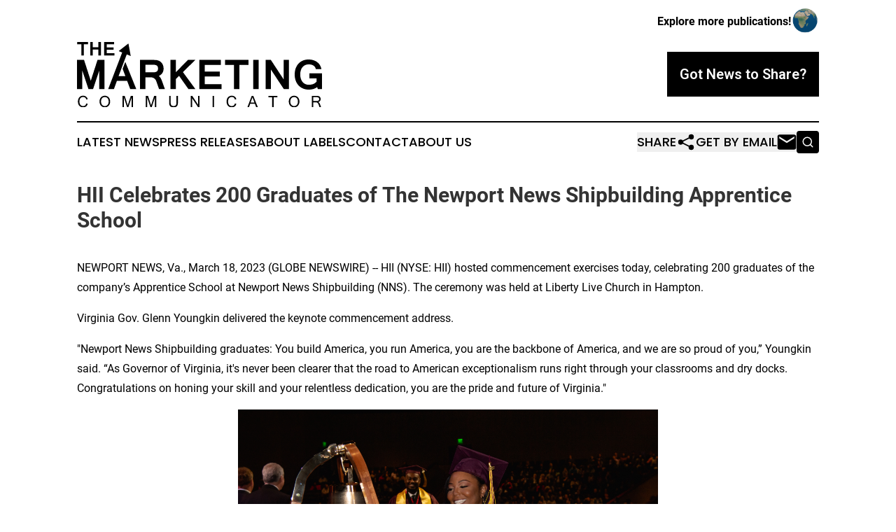

--- FILE ---
content_type: text/html;charset=utf-8
request_url: https://www.themarketingcommunicator.com/article/622989500-hii-celebrates-200-graduates-of-the-newport-news-shipbuilding-apprentice-school
body_size: 8442
content:
<!DOCTYPE html>
<html lang="en">
<head>
  <title>HII Celebrates 200 Graduates of The Newport News Shipbuilding Apprentice School | The Marketing Communicator</title>
  <meta charset="utf-8">
  <meta name="viewport" content="width=device-width, initial-scale=1">
    <meta name="description" content="The Marketing Communicator is an online news publication focusing on media, advertising &amp; marcom: Global take on media and advertising news">
    <link rel="icon" href="https://cdn.newsmatics.com/agp/sites/themarketingcommunicator-favicon-1.png" type="image/png">
  <meta name="csrf-token" content="5YkAx9-NCYK2X6PLSOdwauNUDB8Hcd1OWZr9gI6kSKk=">
  <meta name="csrf-param" content="authenticity_token">
  <link href="/css/styles.min.css?v1d0b8e25eaccc1ca72b30a2f13195adabfa54991" rel="stylesheet" data-turbo-track="reload">
  <link rel="stylesheet" href="/plugins/vanilla-cookieconsent/cookieconsent.css?v1d0b8e25eaccc1ca72b30a2f13195adabfa54991">
  
<style type="text/css">
    :root {
        --color-primary-background: rgba(0, 0, 0, 0.2);
        --color-primary: #000000;
        --color-secondary: #000000;
    }
</style>

  <script type="importmap">
    {
      "imports": {
          "adController": "/js/controllers/adController.js?v1d0b8e25eaccc1ca72b30a2f13195adabfa54991",
          "alertDialog": "/js/controllers/alertDialog.js?v1d0b8e25eaccc1ca72b30a2f13195adabfa54991",
          "articleListController": "/js/controllers/articleListController.js?v1d0b8e25eaccc1ca72b30a2f13195adabfa54991",
          "dialog": "/js/controllers/dialog.js?v1d0b8e25eaccc1ca72b30a2f13195adabfa54991",
          "flashMessage": "/js/controllers/flashMessage.js?v1d0b8e25eaccc1ca72b30a2f13195adabfa54991",
          "gptAdController": "/js/controllers/gptAdController.js?v1d0b8e25eaccc1ca72b30a2f13195adabfa54991",
          "hamburgerController": "/js/controllers/hamburgerController.js?v1d0b8e25eaccc1ca72b30a2f13195adabfa54991",
          "labelsDescription": "/js/controllers/labelsDescription.js?v1d0b8e25eaccc1ca72b30a2f13195adabfa54991",
          "searchController": "/js/controllers/searchController.js?v1d0b8e25eaccc1ca72b30a2f13195adabfa54991",
          "videoController": "/js/controllers/videoController.js?v1d0b8e25eaccc1ca72b30a2f13195adabfa54991",
          "navigationController": "/js/controllers/navigationController.js?v1d0b8e25eaccc1ca72b30a2f13195adabfa54991"          
      }
    }
  </script>
  <script>
      (function(w,d,s,l,i){w[l]=w[l]||[];w[l].push({'gtm.start':
      new Date().getTime(),event:'gtm.js'});var f=d.getElementsByTagName(s)[0],
      j=d.createElement(s),dl=l!='dataLayer'?'&l='+l:'';j.async=true;
      j.src='https://www.googletagmanager.com/gtm.js?id='+i+dl;
      f.parentNode.insertBefore(j,f);
      })(window,document,'script','dataLayer','GTM-KGCXW2X');
  </script>

  <script>
    window.dataLayer.push({
      'cookie_settings': 'delta'
    });
  </script>
</head>
<body class="df-5 is-subpage">
<noscript>
  <iframe src="https://www.googletagmanager.com/ns.html?id=GTM-KGCXW2X"
          height="0" width="0" style="display:none;visibility:hidden"></iframe>
</noscript>
<div class="layout">

  <!-- Top banner -->
  <div class="max-md:hidden w-full content universal-ribbon-inner flex justify-end items-center">
    <a href="https://www.affinitygrouppublishing.com/" target="_blank" class="brands">
      <span class="font-bold text-black">Explore more publications!</span>
      <div>
        <img src="/images/globe.png" height="40" width="40" class="icon-globe"/>
      </div>
    </a>
  </div>
  <header data-controller="hamburger">
  <div class="content">
    <div class="header-top">
      <div class="flex gap-2 masthead-container justify-between items-center">
        <div class="mr-4 logo-container">
          <a href="/">
              <img src="https://cdn.newsmatics.com/agp/sites/themarketingcommunicator-logo-1.svg" alt="The Marketing Communicator"
                class="max-md:!h-[60px] lg:!max-h-[115px]" height="264293"
                width="auto" />
          </a>
        </div>
        <button class="hamburger relative w-8 h-6">
          <span aria-hidden="true"
            class="block absolute h-[2px] w-9 bg-[--color-primary] transform transition duration-500 ease-in-out -translate-y-[15px]"></span>
          <span aria-hidden="true"
            class="block absolute h-[2px] w-7 bg-[--color-primary] transform transition duration-500 ease-in-out translate-x-[7px]"></span>
          <span aria-hidden="true"
            class="block absolute h-[2px] w-9 bg-[--color-primary] transform transition duration-500 ease-in-out translate-y-[15px]"></span>
        </button>
        <a href="/submit-news" class="max-md:hidden button button-upload-content button-primary w-fit">
          <span>Got News to Share?</span>
        </a>
      </div>
      <!--  Screen size line  -->
      <div class="absolute bottom-0 -ml-[20px] w-screen h-[1px] bg-[--color-primary] z-50 md:hidden">
      </div>
    </div>
    <!-- Navigation bar -->
    <div class="navigation is-hidden-on-mobile" id="main-navigation">
      <div class="w-full md:hidden">
        <div data-controller="search" class="relative w-full">
  <div data-search-target="form" class="relative active">
    <form data-action="submit->search#performSearch" class="search-form">
      <input type="text" name="query" placeholder="Search..." data-search-target="input" class="search-input md:hidden" />
      <button type="button" data-action="click->search#toggle" data-search-target="icon" class="button-search">
        <img height="18" width="18" src="/images/search.svg" />
      </button>
    </form>
  </div>
</div>

      </div>
      <nav class="navigation-part">
          <a href="/latest-news" class="nav-link">
            Latest News
          </a>
          <a href="/press-releases" class="nav-link">
            Press Releases
          </a>
          <a href="/about-labels" class="nav-link">
            About Labels
          </a>
          <a href="/contact" class="nav-link">
            Contact
          </a>
          <a href="/about" class="nav-link">
            About Us
          </a>
      </nav>
      <div class="w-full md:w-auto md:justify-end">
        <div data-controller="navigation" class="header-actions hidden">
  <button class="nav-link flex gap-1 items-center" onclick="window.ShareDialog.openDialog()">
    <span data-navigation-target="text">
      Share
    </span>
    <span class="icon-share"></span>
  </button>
  <button onclick="window.AlertDialog.openDialog()" class="nav-link nav-link-email flex items-center gap-1.5">
    <span data-navigation-target="text">
      Get by Email
    </span>
    <span class="icon-mail"></span>
  </button>
  <div class="max-md:hidden">
    <div data-controller="search" class="relative w-full">
  <div data-search-target="form" class="relative active">
    <form data-action="submit->search#performSearch" class="search-form">
      <input type="text" name="query" placeholder="Search..." data-search-target="input" class="search-input md:hidden" />
      <button type="button" data-action="click->search#toggle" data-search-target="icon" class="button-search">
        <img height="18" width="18" src="/images/search.svg" />
      </button>
    </form>
  </div>
</div>

  </div>
</div>

      </div>
      <a href="/submit-news" class="md:hidden uppercase button button-upload-content button-primary w-fit">
        <span>Got News to Share?</span>
      </a>
      <a href="https://www.affinitygrouppublishing.com/" target="_blank" class="nav-link-agp">
        Explore more publications!
        <img src="/images/globe.png" height="35" width="35" />
      </a>
    </div>
  </div>
</header>

  <div id="main-content" class="content">
    <div id="flash-message"></div>
    <h1>HII Celebrates 200 Graduates of The Newport News Shipbuilding Apprentice School</h1>
<div class="press-release">
  
      <p>NEWPORT NEWS, Va., March  18, 2023  (GLOBE NEWSWIRE) -- HII (NYSE: HII) hosted commencement exercises today, celebrating 200 graduates of the company&#x2019;s Apprentice School at Newport News Shipbuilding (NNS). The ceremony was held at Liberty Live Church in Hampton.<br></p>  <p>Virginia Gov. Glenn Youngkin delivered the keynote commencement address.</p>  <p>"Newport News Shipbuilding graduates: You build America, you run America, you are the backbone of America, and we are so proud of you,&#x201D; Youngkin said. &#x201C;As Governor of Virginia, it's never been clearer that the road to American exceptionalism runs right through your classrooms and dry docks. Congratulations on honing your skill and your relentless dedication, you are the pride and future of Virginia."</p>  <p><img alt="DCS23-73-786" data-mce-src="/api/ImageRender/DownloadFile?resourceId=882bc61c-bb62-49c4-8a90-3a2dd8f8e5bf&amp;size=3" data-mce-style="display: block; margin-left: auto; margin-right: auto;" height="400" name="GNW_RichHtml_External_IMG" src="https://ml.globenewswire.com/Resource/Download/882bc61c-bb62-49c4-8a90-3a2dd8f8e5bf" style="display:block; margin-left:auto; margin-right:auto;" width="600"></p>  <p>Photos accompanying this release are available at: <a href="https://www.globenewswire.com/Tracker?data=[base64]" rel="nofollow" target="_blank">https://hii.com/news/hii-celebrates-200-graduates-of-the-newport-news-shipbuilding-apprentice-school/</a></p>  <p>Xavier Beale, NNS vice president of human resources and trades, addressed the graduates as the shipyard&#x2019;s newest leaders.</p>  <p>&#x201C;You chose to answer the noble call to become a shipbuilder, to give of yourself to build the world&#x2019;s most powerful nuclear-powered aircraft carriers and submarines,&#x201D; Beale said. &#x201C;You completed thousands of hours of rigorous classroom and on-the-job training to become experts in your fields. You graduate today, armed with the craftsmanship, scholarship and leadership necessary to become our next generation of shipbuilding leaders.&#x201D;</p>  <p>Jasmine Tutt received the Homer L. Ferguson Award, which recognizes the apprentice graduating with the highest average in combined required academic and craft grades. Tutt is the first African American woman to receive the award. She is an electrical engineer at NNS and has supported a variety of programs, including <em>Virginia</em>-class submarine and <em>Gerald R. Ford</em>-class aircraft carrier construction, since joining HII in 2014.</p>  <p>Tutt first graduated from William &amp; Mary with a degree in chemistry. During her time at The Apprentice School, she earned an associate&#x2019;s degree in engineering from Tidewater Community College and a bachelor&#x2019;s degree in electrical engineering from Old Dominion University.</p>  <p>During her address, Tutt asked graduates to reflect on the experiences that have shaped their apprenticeships and set them up for success as shipyard leaders.</p>  <p>&#x201C;We&#x2019;re stronger together than we are alone. Don&#x2019;t forget those feelings as you help guide the next generation of apprentices and shipbuilders, because we&#x2019;ll leave today as new members of a unique community of graduates unlike any other,&#x201D; Tutt shared. &#x201C;Within this community exists a bond of hard work, dedication, and sheer grit that is unique to having been an apprentice.&#x201D;</p>  <p>Replay coverage of the ceremony is available at: <a href="https://www.globenewswire.com/Tracker?data=NoO83hJiSXjlmLP5Qf2GnyE_4hndslvKxrA384HLmvA3lcrKDXFolGctGNPg6-DoC2EfUdwQVRr7U9OjQS_eZUSQbalJziE_vrAcZ61haGZtC8GZSgtvO12DNw69bh0F90So0FeKFKF4vdqgsp4h9g==" rel="nofollow" target="_blank">https://hii.com/events/nns-as-graduation/</a></p>  <p>The following is a profile of the graduating class:</p>  <ul type="disc">
<li>Thirty-two completed an optional, advanced program, earning an associate&#x2019;s or bachelor&#x2019;s degree. The program includes coursework in subjects such as marine design, production planning, modeling and simulation, and marine engineering.</li>
<li>Seventy-nine earned honors, a combination of academic and craft grades that determine overall performance.</li>
<li>Two completed the Advanced Shipyard Operations Program, allowing them to continue their postsecondary education, expand their experience in waterfront operations and develop leadership skills to improve the quality and efficiency of production, manufacturing and maintenance processes.</li>
<li>Forty-three completed Frontline FAST, an accelerated skills training program for potential foremen.</li>
<li>Thirty-three inducted into The National Society of Leadership Success.</li>
<li>Six completed the World Class Shipbuilder Curriculum and advance optional program with a perfect 4.0 GPA</li>
<li>Six are military veterans or are currently serving in the armed services as reservists and guardsmen, representing every branch of the military.</li>
<li>Twenty-two earned athletic awards.</li>
</ul>  <p>The Apprentice School accepts more than 200 apprentices per year. The school offers four- to eight-year, tuition-free apprenticeships in 19 trades and eight optional advanced programs. Apprentices work a 40-hour week and are paid for all work, including time spent in academic classes.</p>  <p>Through partnerships with Virginia Peninsula Community College, Tidewater Community College and Old Dominion University, The Apprentice School&#x2019;s academic program provides the opportunity to earn associate degrees in business administration, engineering and engineering technology and bachelor&#x2019;s degrees in mechanical or electrical engineering.</p>  <p><strong>About HII</strong></p>  <p>HII is a global, all-domain defense provider. HII&#x2019;s mission is to deliver the world&#x2019;s most powerful ships and all-domain solutions in service of the nation, creating the advantage for our customers to protect peace and freedom around the world.</p>  <p>As the nation&#x2019;s largest military shipbuilder, and with a more than 135-year history of advancing U.S. national security, HII delivers critical capabilities extending from ships to unmanned systems, cyber, ISR, AI/ML and synthetic training. Headquartered in Virginia, HII&#x2019;s workforce is 43,000 strong. For more information, visit:</p>  <ul type="disc">
<li>HII on the web: <a href="https://www.hii.com/" rel="nofollow" target="_blank">https://www.HII.com/</a>
</li>
<li>HII on Facebook: <a href="https://www.facebook.com/TeamHII" rel="nofollow" target="_blank">https://www.facebook.com/TeamHII</a>
</li>
<li>HII on Twitter: <a href="https://www.twitter.com/wearehii" rel="nofollow" target="_blank">https://www.twitter.com/WeAreHII</a>
</li>
<li>HII on Instagram: <a href="https://www.instagram.com/WeAreHII" rel="nofollow" target="_blank">https://www.instagram.com/WeAreHII</a>
</li>
</ul>  <p>Contact: <br><br>Todd Corillo<br><a href="https://www.globenewswire.com/Tracker?data=Z9PF8xThJ8VjIr2pHzWHNvXfG0Nqbf42NbVPP-tbqDGEaip1UTAQsSaOUaDV5hSlPHbSR3aZ0s-KCbF5nIMnyzRELP23UCrwOZbrK_oRPeo=" rel="nofollow" target="_blank">Todd.T.Corillo@hii-co.com</a> <br>(757) 688-3220</p>  <p>A photo accompanying this announcement is available at <a href="https://www.globenewswire.com/Tracker?data=[base64]" rel="nofollow" target="_blank">https://www.globenewswire.com/NewsRoom/AttachmentNg/882bc61c-bb62-49c4-8a90-3a2dd8f8e5bf</a></p> <img class="__GNW8366DE3E__IMG" src="https://www.globenewswire.com/newsroom/ti?nf=ODc5MDk2MCM1NDY5MzIxIzIwMTA4ODQ="> <br><img src="https://ml.globenewswire.com/media/OTY3NDU4NmQtMTljNi00MmQwLThhZTgtZmZlZjRkZmUzMjI4LTEwMjI0NTc=/tiny/Huntington-Ingalls-Industries-.png" referrerpolicy="no-referrer-when-downgrade"><p><a href="https://www.globenewswire.com/NewsRoom/AttachmentNg/645b09e6-5ef5-48f1-8ee8-b3346321c1a8" rel="nofollow"><img src="https://ml.globenewswire.com/media/645b09e6-5ef5-48f1-8ee8-b3346321c1a8/small/hii-bar-logo-deep-sea-022822-jpg.jpg" border="0" width="150" height="58" alt="Primary Logo"></a></p>
<div style="padding:0px;width: 100%;">
<div style="clear:both"></div>
<div style="float: right;padding-left:20px">
<div><h5>HII Celebrates 200 Graduates of  The Newport News Shipbuilding Apprentice School</h5></div>
<div> <a target="_blank" href="https://www.globenewswire.com/NewsRoom/AttachmentNg/882bc61c-bb62-49c4-8a90-3a2dd8f8e5bf/en" rel="nofollow"><img src="https://ml.globenewswire.com/media/882bc61c-bb62-49c4-8a90-3a2dd8f8e5bf/medium/hii-celebrates-200-graduates-of-the-newport-news-shipbuildin.jpg"> </a>
</div>
<p></p>
<div> <h5>Graduate Rosa Rainey rings the bell during commencement exercises for HII&#x2019;s Newport News Shipbuilding Apprentice School held Saturday, March 18, 2023. (Photo by Lexi Whitehead/HII)  </h5>
</div>
</div>
</div>
    <p>
  Legal Disclaimer:
</p>
<p>
  EIN Presswire provides this news content "as is" without warranty of any kind. We do not accept any responsibility or liability
  for the accuracy, content, images, videos, licenses, completeness, legality, or reliability of the information contained in this
  article. If you have any complaints or copyright issues related to this article, kindly contact the author above.
</p>
<img class="prtr" src="https://www.einpresswire.com/tracking/article.gif?t=5&a=OHsBv2hq-6AEZKUU&i=8QP57XxThCzeXEli" alt="">
</div>

  </div>
</div>
<footer class="footer footer-with-line">
  <div class="content flex flex-col">
    <p class="footer-text text-sm mb-4 order-2 lg:order-1">© 1995-2026 Newsmatics Inc. dba Affinity Group Publishing &amp; The Marketing Communicator. All Rights Reserved.</p>
    <div class="footer-nav lg:mt-2 mb-[30px] lg:mb-0 flex gap-7 flex-wrap justify-center order-1 lg:order-2">
        <a href="/about" class="footer-link">About</a>
        <a href="/archive" class="footer-link">Press Release Archive</a>
        <a href="/submit-news" class="footer-link">Submit Press Release</a>
        <a href="/legal/terms" class="footer-link">Terms &amp; Conditions</a>
        <a href="/legal/dmca" class="footer-link">Copyright/DMCA Policy</a>
        <a href="/legal/privacy" class="footer-link">Privacy Policy</a>
        <a href="/contact" class="footer-link">Contact</a>
    </div>
  </div>
</footer>
<div data-controller="dialog" data-dialog-url-value="/" data-action="click->dialog#clickOutside">
  <dialog
    class="modal-shadow fixed backdrop:bg-black/20 z-40 text-left bg-white rounded-full w-[350px] h-[350px] overflow-visible"
    data-dialog-target="modal"
  >
    <div class="text-center h-full flex items-center justify-center">
      <button data-action="click->dialog#close" type="button" class="modal-share-close-button">
        ✖
      </button>
      <div>
        <div class="mb-4">
          <h3 class="font-bold text-[28px] mb-3">Share us</h3>
          <span class="text-[14px]">on your social networks:</span>
        </div>
        <div class="flex gap-6 justify-center text-center">
          <a href="https://www.facebook.com/sharer.php?u=https://www.themarketingcommunicator.com" class="flex flex-col items-center font-bold text-[#4a4a4a] text-sm" target="_blank">
            <span class="h-[55px] flex items-center">
              <img width="40px" src="/images/fb.png" alt="Facebook" class="mb-2">
            </span>
            <span class="text-[14px]">
              Facebook
            </span>
          </a>
          <a href="https://www.linkedin.com/sharing/share-offsite/?url=https://www.themarketingcommunicator.com" class="flex flex-col items-center font-bold text-[#4a4a4a] text-sm" target="_blank">
            <span class="h-[55px] flex items-center">
              <img width="40px" height="40px" src="/images/linkedin.png" alt="LinkedIn" class="mb-2">
            </span>
            <span class="text-[14px]">
            LinkedIn
            </span>
          </a>
        </div>
      </div>
    </div>
  </dialog>
</div>

<div data-controller="alert-dialog" data-action="click->alert-dialog#clickOutside">
  <dialog
    class="fixed backdrop:bg-black/20 modal-shadow z-40 text-left bg-white rounded-full w-full max-w-[450px] aspect-square overflow-visible"
    data-alert-dialog-target="modal">
    <div class="flex items-center text-center -mt-4 h-full flex-1 p-8 md:p-12">
      <button data-action="click->alert-dialog#close" type="button" class="modal-close-button">
        ✖
      </button>
      <div class="w-full" data-alert-dialog-target="subscribeForm">
        <img class="w-8 mx-auto mb-4" src="/images/agps.svg" alt="AGPs" />
        <p class="md:text-lg">Get the latest news on this topic.</p>
        <h3 class="dialog-title mt-4">SIGN UP FOR FREE TODAY</h3>
        <form data-action="submit->alert-dialog#submit" method="POST" action="/alerts">
  <input type="hidden" name="authenticity_token" value="5YkAx9-NCYK2X6PLSOdwauNUDB8Hcd1OWZr9gI6kSKk=">

  <input data-alert-dialog-target="fullnameInput" type="text" name="fullname" id="fullname" autocomplete="off" tabindex="-1">
  <label>
    <input data-alert-dialog-target="emailInput" placeholder="Email address" name="email" type="email"
      value=""
      class="rounded-xs mb-2 block w-full bg-white px-4 py-2 text-gray-900 border-[1px] border-solid border-gray-600 focus:border-2 focus:border-gray-800 placeholder:text-gray-400"
      required>
  </label>
  <div class="text-red-400 text-sm" data-alert-dialog-target="errorMessage"></div>

  <input data-alert-dialog-target="timestampInput" type="hidden" name="timestamp" value="1769288244" autocomplete="off" tabindex="-1">

  <input type="submit" value="Sign Up"
    class="!rounded-[3px] w-full mt-2 mb-4 bg-primary px-5 py-2 leading-5 font-semibold text-white hover:color-primary/75 cursor-pointer">
</form>
<a data-action="click->alert-dialog#close" class="text-black underline hover:no-underline inline-block mb-4" href="#">No Thanks</a>
<p class="text-[15px] leading-[22px]">
  By signing to this email alert, you<br /> agree to our
  <a href="/legal/terms" class="underline text-primary hover:no-underline" target="_blank">Terms & Conditions</a>
</p>

      </div>
      <div data-alert-dialog-target="checkEmail" class="hidden">
        <img class="inline-block w-9" src="/images/envelope.svg" />
        <h3 class="dialog-title">Check Your Email</h3>
        <p class="text-lg mb-12">We sent a one-time activation link to <b data-alert-dialog-target="userEmail"></b>.
          Just click on the link to
          continue.</p>
        <p class="text-lg">If you don't see the email in your inbox, check your spam folder or <a
            class="underline text-primary hover:no-underline" data-action="click->alert-dialog#showForm" href="#">try
            again</a>
        </p>
      </div>

      <!-- activated -->
      <div data-alert-dialog-target="activated" class="hidden">
        <img class="w-8 mx-auto mb-4" src="/images/agps.svg" alt="AGPs" />
        <h3 class="dialog-title">SUCCESS</h3>
        <p class="text-lg">You have successfully confirmed your email and are subscribed to <b>
            The Marketing Communicator
          </b> daily
          news alert.</p>
      </div>
      <!-- alreadyActivated -->
      <div data-alert-dialog-target="alreadyActivated" class="hidden">
        <img class="w-8 mx-auto mb-4" src="/images/agps.svg" alt="AGPs" />
        <h3 class="dialog-title">Alert was already activated</h3>
        <p class="text-lg">It looks like you have already confirmed and are receiving the <b>
            The Marketing Communicator
          </b> daily news
          alert.</p>
      </div>
      <!-- activateErrorMessage -->
      <div data-alert-dialog-target="activateErrorMessage" class="hidden">
        <img class="w-8 mx-auto mb-4" src="/images/agps.svg" alt="AGPs" />
        <h3 class="dialog-title">Oops!</h3>
        <p class="text-lg mb-4">It looks like something went wrong. Please try again.</p>
        <form data-action="submit->alert-dialog#submit" method="POST" action="/alerts">
  <input type="hidden" name="authenticity_token" value="5YkAx9-NCYK2X6PLSOdwauNUDB8Hcd1OWZr9gI6kSKk=">

  <input data-alert-dialog-target="fullnameInput" type="text" name="fullname" id="fullname" autocomplete="off" tabindex="-1">
  <label>
    <input data-alert-dialog-target="emailInput" placeholder="Email address" name="email" type="email"
      value=""
      class="rounded-xs mb-2 block w-full bg-white px-4 py-2 text-gray-900 border-[1px] border-solid border-gray-600 focus:border-2 focus:border-gray-800 placeholder:text-gray-400"
      required>
  </label>
  <div class="text-red-400 text-sm" data-alert-dialog-target="errorMessage"></div>

  <input data-alert-dialog-target="timestampInput" type="hidden" name="timestamp" value="1769288244" autocomplete="off" tabindex="-1">

  <input type="submit" value="Sign Up"
    class="!rounded-[3px] w-full mt-2 mb-4 bg-primary px-5 py-2 leading-5 font-semibold text-white hover:color-primary/75 cursor-pointer">
</form>
<a data-action="click->alert-dialog#close" class="text-black underline hover:no-underline inline-block mb-4" href="#">No Thanks</a>
<p class="text-[15px] leading-[22px]">
  By signing to this email alert, you<br /> agree to our
  <a href="/legal/terms" class="underline text-primary hover:no-underline" target="_blank">Terms & Conditions</a>
</p>

      </div>

      <!-- deactivated -->
      <div data-alert-dialog-target="deactivated" class="hidden">
        <img class="w-8 mx-auto mb-4" src="/images/agps.svg" alt="AGPs" />
        <h3 class="dialog-title">You are Unsubscribed!</h3>
        <p class="text-lg">You are no longer receiving the <b>
            The Marketing Communicator
          </b>daily news alert.</p>
      </div>
      <!-- alreadyDeactivated -->
      <div data-alert-dialog-target="alreadyDeactivated" class="hidden">
        <img class="w-8 mx-auto mb-4" src="/images/agps.svg" alt="AGPs" />
        <h3 class="dialog-title">You have already unsubscribed!</h3>
        <p class="text-lg">You are no longer receiving the <b>
            The Marketing Communicator
          </b> daily news alert.</p>
      </div>
      <!-- deactivateErrorMessage -->
      <div data-alert-dialog-target="deactivateErrorMessage" class="hidden">
        <img class="w-8 mx-auto mb-4" src="/images/agps.svg" alt="AGPs" />
        <h3 class="dialog-title">Oops!</h3>
        <p class="text-lg">Try clicking the Unsubscribe link in the email again and if it still doesn't work, <a
            href="/contact">contact us</a></p>
      </div>
    </div>
  </dialog>
</div>

<script src="/plugins/vanilla-cookieconsent/cookieconsent.umd.js?v1d0b8e25eaccc1ca72b30a2f13195adabfa54991"></script>
  <script src="/js/cookieconsent.js?v1d0b8e25eaccc1ca72b30a2f13195adabfa54991"></script>

<script type="module" src="/js/app.js?v1d0b8e25eaccc1ca72b30a2f13195adabfa54991"></script>
</body>
</html>


--- FILE ---
content_type: image/svg+xml
request_url: https://cdn.newsmatics.com/agp/sites/themarketingcommunicator-logo-1.svg
body_size: 11091
content:
<?xml version="1.0" encoding="UTF-8" standalone="no"?>
<!-- Creator: CorelDRAW X7 -->

<svg
   xmlns:dc="http://purl.org/dc/elements/1.1/"
   xmlns:cc="http://creativecommons.org/ns#"
   xmlns:rdf="http://www.w3.org/1999/02/22-rdf-syntax-ns#"
   xmlns:svg="http://www.w3.org/2000/svg"
   xmlns="http://www.w3.org/2000/svg"
   xmlns:sodipodi="http://sodipodi.sourceforge.net/DTD/sodipodi-0.dtd"
   xmlns:inkscape="http://www.inkscape.org/namespaces/inkscape"
   xml:space="preserve"
   width="9.981101in"
   height="2.6429374in"
   version="1.0"
   viewBox="0 0 998110.98 264293.74"
   id="svg14"
   sodipodi:docname="themarketingcommunicator-logo-b11-svg Replacement_cropped.svg"
   style="clip-rule:evenodd;fill-rule:evenodd;image-rendering:optimizeQuality;shape-rendering:geometricPrecision;text-rendering:geometricPrecision"
   inkscape:version="0.92.3 (2405546, 2018-03-11)"><metadata
   id="metadata20"><rdf:RDF><cc:Work
       rdf:about=""><dc:format>image/svg+xml</dc:format><dc:type
         rdf:resource="http://purl.org/dc/dcmitype/StillImage" /></cc:Work></rdf:RDF></metadata><defs
   id="defs18" /><sodipodi:namedview
   pagecolor="#ffffff"
   bordercolor="#666666"
   borderopacity="1"
   objecttolerance="10"
   gridtolerance="10"
   guidetolerance="10"
   inkscape:pageopacity="0"
   inkscape:pageshadow="2"
   inkscape:window-width="640"
   inkscape:window-height="480"
   id="namedview16"
   showgrid="false"
   inkscape:zoom="0.29734114"
   inkscape:cx="479.09286"
   inkscape:cy="-80.857829"
   inkscape:window-x="0"
   inkscape:window-y="0"
   inkscape:window-maximized="0"
   inkscape:current-layer="svg14" />
 <g
   id="Layer_x0020_2"
   transform="translate(-85590,-64865.413)">
  <metadata
   id="CorelCorpID_0Corel-Layer" />
  <path
   d="m 128833,296802 h -6148 c -92,-1425 -468,-2719 -1118,-3886 -659,-1165 -1530,-2155 -2615,-2967 -1082,-824 -2353,-1446 -3812,-1882 -1474,-438 -3028,-661 -4686,-661 -2286,0 -4346,401 -6182,1201 -1850,812 -3426,1980 -4722,3521 -1306,1529 -2308,3439 -3004,5722 -704,2283 -1057,4897 -1057,7830 0,2942 353,5544 1057,7806 696,2262 1686,4168 2970,5734 1281,1554 2835,2743 4662,3555 1835,812 3873,1226 6132,1226 3570,0 6466,-861 8655,-2581 2203,-1716 3451,-4201 3720,-7450 h 6148 c -211,2412 -803,4554 -1802,6427 -990,1860 -2283,3451 -3898,4744 -1612,1296 -3509,2299 -5664,2979 -2167,696 -4520,1039 -7052,1039 -3248,0 -6169,-555 -8771,-1661 -2602,-1094 -4827,-2660 -6653,-4698 -1836,-2038 -3249,-4509 -4239,-7408 -990,-2905 -1483,-6144 -1483,-9712 0,-3555 505,-6794 1508,-9702 999,-2897 2412,-5370 4251,-7405 1823,-2038 4039,-3604 6640,-4723 2612,-1118 5520,-1670 8747,-1670 2415,0 4698,340 6841,1036 2142,693 4039,1682 5688,2979 1648,1281 2979,2825 4027,4627 1036,1800 1649,3792 1860,5980 z m 70160,-14551 c 3120,0 6019,564 8667,1682 2660,1131 4944,2722 6865,4757 1919,2050 3427,4511 4496,7395 1085,2884 1624,6086 1624,9595 0,3473 -527,6642 -1587,9513 -1061,2875 -2544,5357 -4475,7429 -1930,2084 -4226,3699 -6864,4827 -2649,1143 -5557,1710 -8726,1710 -3190,0 -6120,-567 -8771,-1686 -2660,-1130 -4943,-2718 -6865,-4780 -1918,-2060 -3414,-4533 -4483,-7429 -1073,-2897 -1604,-6087 -1604,-9584 0,-3533 543,-6745 1625,-9644 1073,-2897 2593,-5367 4533,-7405 1942,-2050 4229,-3625 6865,-4722 2626,-1107 5535,-1658 8700,-1658 z m -46,41750 c 2250,0 4334,-423 6240,-1260 1909,-836 3555,-2037 4934,-3616 1376,-1566 2449,-3484 3227,-5743 763,-2262 1152,-4830 1152,-7689 0,-2921 -389,-5499 -1176,-7748 -779,-2249 -1848,-4156 -3228,-5722 -1363,-1554 -2990,-2734 -4872,-3546 -1885,-799 -3935,-1201 -6148,-1201 -2225,0 -4309,414 -6240,1238 -1930,825 -3579,2026 -4946,3580 -1376,1566 -2449,3472 -3224,5721 -791,2250 -1177,4803 -1177,7678 0,2859 377,5427 1140,7689 754,2259 1827,4177 3202,5743 1380,1579 3016,2780 4898,3616 1885,837 3956,1260 6218,1260 z m 114764,4379 h -5725 v -38560 l -12960,38560 h -5382 l -13022,-38560 v 38560 h -5651 v -45354 h 9028 l 12305,37797 12376,-37797 h 9031 z m 95101,0 h -5725 v -38560 l -12961,38560 h -5382 l -13021,-38560 v 38560 h -5652 v -45354 h 9029 l 12305,37797 12375,-37797 h 9032 z m 70184,779 c -2838,0 -5228,-285 -7168,-849 -1955,-564 -3592,-1318 -4922,-2283 -1321,-966 -2369,-2109 -3132,-3414 -766,-1321 -1343,-2709 -1719,-4180 -390,-1475 -625,-2992 -730,-4582 -107,-1588 -153,-3132 -153,-4628 v -26197 h 6004 v 26105 c 0,3037 260,5510 778,7417 518,1906 1281,3389 2296,4462 1011,1073 2249,1802 3720,2191 1471,386 3154,589 5039,589 1906,0 3591,-203 5050,-589 1462,-389 2685,-1118 3675,-2203 990,-1082 1740,-2578 2259,-4487 520,-1906 778,-4367 778,-7380 v -26105 h 6004 v 26197 c 0,3132 -258,5936 -788,8397 -530,2471 -1471,4567 -2813,6261 -1343,1699 -3169,3004 -5465,3911 -2295,907 -5203,1367 -8713,1367 z m 105849,-779 h -6169 l -23853,-35804 v 35804 h -5651 v -45354 h 6169 l 23782,35830 v -35830 h 5722 z m 59109,0 h -6007 v -45354 h 6007 z m 90506,-31578 h -6147 c -93,-1425 -469,-2719 -1119,-3886 -659,-1165 -1529,-2155 -2614,-2967 -1082,-824 -2354,-1446 -3813,-1882 -1474,-438 -3028,-661 -4686,-661 -2286,0 -4345,401 -6181,1201 -1851,812 -3426,1980 -4723,3521 -1305,1529 -2308,3439 -3003,5722 -705,2283 -1057,4897 -1057,7830 0,2942 352,5544 1057,7806 695,2262 1685,4168 2969,5734 1281,1554 2835,2743 4662,3555 1836,812 3874,1226 6132,1226 3571,0 6467,-861 8655,-2581 2204,-1716 3451,-4201 3721,-7450 h 6147 c -211,2412 -803,4554 -1802,6427 -989,1860 -2283,3451 -3898,4744 -1612,1296 -3509,2299 -5664,2979 -2166,696 -4520,1039 -7052,1039 -3248,0 -6169,-555 -8770,-1661 -2602,-1094 -4828,-2660 -6654,-4698 -1836,-2038 -3249,-4509 -4239,-7408 -989,-2905 -1483,-6144 -1483,-9712 0,-3555 506,-6794 1508,-9702 999,-2897 2412,-5370 4251,-7405 1823,-2038 4039,-3604 6641,-4723 2611,-1118 5519,-1670 8746,-1670 2415,0 4699,340 6841,1036 2142,693 4039,1682 5688,2979 1649,1281 2979,2825 4027,4627 1036,1800 1649,3792 1860,5980 z m 74001,13000 -7972,-20983 -7594,20983 z m 13788,18578 h -6795 l -5216,-13775 h -19004 l -4992,13775 h -6311 l 17356,-45354 h 6509 z m 79602,-39985 h -15047 v 39985 h -6004 v -39985 h -14907 v -5369 h 35958 z m 68279,-6144 c 3120,0 6019,564 8666,1682 2661,1131 4944,2722 6865,4757 1919,2050 3427,4511 4496,7395 1085,2884 1624,6086 1624,9595 0,3473 -526,6642 -1587,9513 -1060,2875 -2544,5357 -4474,7429 -1931,2084 -4227,3699 -6865,4827 -2648,1143 -5557,1710 -8725,1710 -3191,0 -6121,-567 -8772,-1686 -2660,-1130 -4943,-2718 -6865,-4780 -1918,-2060 -3413,-4533 -4483,-7429 -1073,-2897 -1603,-6087 -1603,-9584 0,-3533 543,-6745 1624,-9644 1073,-2897 2593,-5367 4533,-7405 1943,-2050 4229,-3625 6865,-4722 2627,-1107 5535,-1658 8701,-1658 z m -47,41750 c 2250,0 4334,-423 6240,-1260 1910,-836 3555,-2037 4934,-3616 1376,-1566 2449,-3484 3228,-5743 763,-2262 1152,-4830 1152,-7689 0,-2921 -389,-5499 -1177,-7748 -779,-2249 -1848,-4156 -3227,-5722 -1364,-1554 -2991,-2734 -4873,-3546 -1885,-799 -3935,-1201 -6148,-1201 -2225,0 -4308,414 -6240,1238 -1930,825 -3579,2026 -4946,3580 -1376,1566 -2448,3472 -3224,5721 -791,2250 -1177,4803 -1177,7678 0,2859 377,5427 1140,7689 754,2259 1827,4177 3203,5743 1379,1579 3015,2780 4897,3616 1885,837 3957,1260 6218,1260 z m 109888,4379 h -6500 l -4251,-12126 c -386,-1048 -903,-2026 -1541,-2909 -622,-882 -1376,-1636 -2237,-2271 -871,-637 -1824,-1131 -2872,-1495 -1048,-368 -2154,-555 -3331,-555 h -11128 v 19356 h -6004 v -45354 h 20062 c 1225,0 2390,24 3509,70 1106,50 2154,166 3132,378 977,211 1918,505 2813,895 895,388 1744,931 2556,1624 1376,1179 2412,2626 3120,4358 696,1740 1048,3521 1048,5332 0,1566 -236,3016 -708,4371 -469,1342 -1140,2531 -2022,3567 -874,1036 -1943,1894 -3203,2602 -1263,705 -2675,1235 -4242,1599 3123,966 5547,3709 7279,8208 z m -31860,-24796 h 13457 c 3733,0 6430,-588 8112,-1753 1686,-1180 2519,-3215 2519,-6135 0,-5097 -3248,-7653 -9736,-7653 h -14352 z"
   id="path3"
   inkscape:connector-curvature="0"
   style="fill:#000000" />
 </g>
 <g
   id="Layer_x0020_3"
   transform="translate(-85590,-64865.413)">
  <metadata
   id="CorelCorpID_1Corel-Layer" />
  <path
   d="m 197764,255609 h -21407 v -75811 l -25535,75811 h -18566 l -25259,-75811 v 75811 H 85590 V 137349 h 28655 l 27432,84316 27493,-84316 h 28594 z m 57730,-153918 14086,5731 -57044,148187 h 23365 l 12385,-33852 h 41379 l 12906,33852 h 24649 l -44889,-110357 -10867,28144 11321,29614 h -27892 l 33359,-87991 16259,6617 -9409,-50797 c 0,0 -39838,30527 -39608,30852 z m 153134,121748 c -763,-2204 -1833,-4251 -3209,-6117 -1379,-1897 -2967,-3518 -4741,-4894 -1805,-1376 -3794,-2446 -5964,-3240 -2170,-766 -4496,-1164 -6942,-1164 h -23671 v 47585 H 341989 V 137349 h 53031 c 3182,0 6179,61 9054,214 2871,154 5626,491 8256,1039 2599,521 5137,1346 7524,2418 2384,1070 4676,2538 6880,4371 3883,3303 6788,7309 8747,12019 1924,4710 2905,9574 2905,14527 0,7217 -1744,13426 -5231,18593 -3516,5170 -8287,9115 -14401,11867 2568,1897 4891,4342 6911,7279 2016,2966 3821,6607 5381,10885 l 12722,35048 h -23825 z m -44527,-35753 h 29390 c 3944,0 7340,-275 10123,-793 2813,-552 5106,-1438 6911,-2691 1805,-1254 3120,-2875 3944,-4895 827,-1988 1257,-4465 1257,-7370 0,-5259 -1622,-9111 -4895,-11560 -3242,-2446 -8287,-3669 -15078,-3669 h -31652 z m 203953,67923 h -28319 l -38259,-53672 -13182,12998 v 40674 H 466183 V 137349 h 22111 v 49727 l 49208,-49727 h 30092 l -50430,49360 z m 106090,0 H 583742 V 137349 h 87803 v 20337 h -65753 v 26697 h 61530 v 20156 h -61530 v 30736 h 68352 z m 109943,-97923 h -36822 v 97923 h -22140 v -97923 h -36638 v -20337 h 95600 z m 41683,97923 H 803811 V 137349 h 21959 z m 123431,0 h -20767 l -52783,-79115 v 79115 H 854425 V 137349 h 20858 l 52511,79210 v -79210 h 21407 z m 109391,-81254 c -1345,-6086 -4554,-10797 -9571,-14070 -5017,-3301 -11468,-4922 -19360,-4922 -5136,0 -9816,886 -14067,2691 -4220,1774 -7888,4434 -10916,7919 -3059,3488 -5415,7769 -7098,12847 -1649,5075 -2507,10947 -2507,17552 0,6515 858,12357 2568,17493 1683,5139 4067,9482 7129,13028 3028,3549 6665,6270 10916,8168 4251,1863 8931,2813 14067,2813 7402,0 13733,-1073 18962,-3243 5231,-2142 9632,-5504 13211,-10122 v -12357 h -29298 v -20426 h 51073 v 63883 h -16942 l -2874,-8501 c -4098,3396 -8992,5964 -14588,7738 -5627,1774 -12081,2630 -19360,2660 -8593,-30 -16420,-1468 -23485,-4404 -7036,-2936 -13061,-7064 -18075,-12415 -5048,-5354 -8931,-11774 -11714,-19268 -2782,-7493 -4158,-15841 -4158,-25047 0,-9296 1376,-17736 4158,-25259 2783,-7524 6666,-13917 11714,-19176 5014,-5259 11008,-9296 17984,-12143 6999,-2813 14707,-4250 23117,-4250 6760,0 13058,919 18900,2755 5872,1802 11072,4401 15660,7766 4557,3395 8348,7462 11315,12231 2997,4802 4983,10126 6025,16059 z"
   id="path7"
   inkscape:connector-curvature="0"
   style="fill:#000000" />
 </g>
 <g
   id="Layer_x0020_4"
   transform="translate(-85590,-64865.413)">
  <metadata
   id="CorelCorpID_2Corel-Layer" />
  <path
   d="m 130304,74241 h -16972 v 45136 H 103126 V 74241 H 86240 v -9376 h 44064 z m 52780,45136 H 172848 V 95215 h -23285 v 24162 H 139397 V 64865 h 10166 v 20975 h 23285 V 64865 h 10236 z m 54892,0 H 196306 V 64865 h 40472 v 9376 h -30307 v 12304 h 28361 v 9292 h -28361 v 14165 h 31505 z"
   id="path11"
   inkscape:connector-curvature="0"
   style="fill:#000000" />
 </g>
</svg>